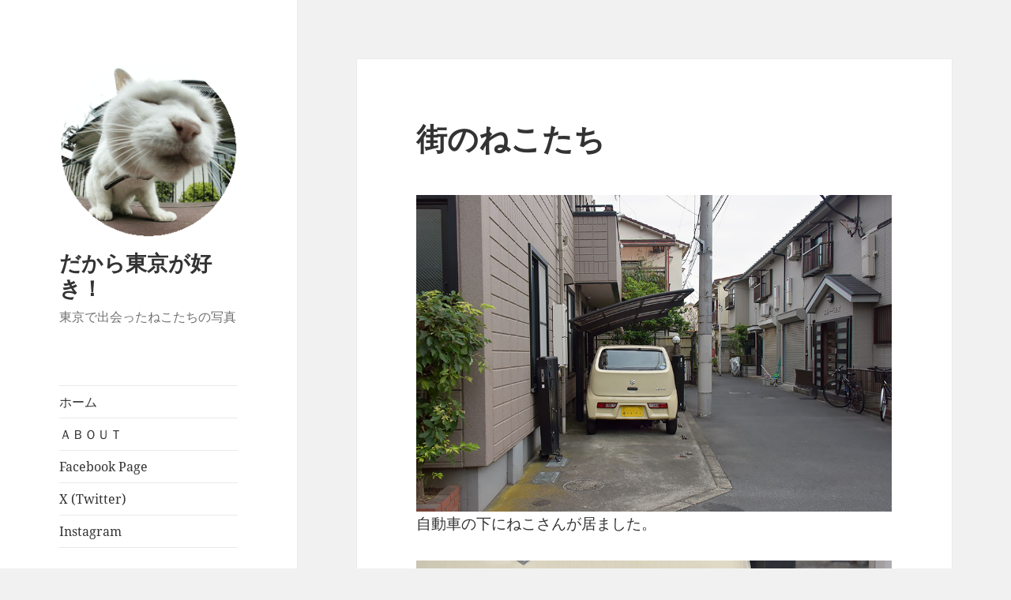

--- FILE ---
content_type: text/html; charset=UTF-8
request_url: https://cats-blog.net/?p=81340
body_size: 11396
content:
<!DOCTYPE html>
<html lang="ja" class="no-js">
<head>
	<meta charset="UTF-8">
	<meta name="viewport" content="width=device-width, initial-scale=1.0">
	<link rel="profile" href="https://gmpg.org/xfn/11">
	<link rel="pingback" href="https://cats-blog.net/xmlrpc.php">
	<script>(function(html){html.className = html.className.replace(/\bno-js\b/,'js')})(document.documentElement);</script>
<title>街のねこたち &#8211; だから東京が好き！</title>
    <style>
        #wpadminbar #wp-admin-bar-vtrts_free_top_button .ab-icon:before {
            content: "\f185";
            color: #1DAE22;
            top: 3px;
        }
    </style>
    <meta name='robots' content='max-image-preview:large' />
<link rel="alternate" type="application/rss+xml" title="だから東京が好き！ &raquo; フィード" href="https://cats-blog.net/?feed=rss2" />
<script>
window._wpemojiSettings = {"baseUrl":"https:\/\/s.w.org\/images\/core\/emoji\/15.0.3\/72x72\/","ext":".png","svgUrl":"https:\/\/s.w.org\/images\/core\/emoji\/15.0.3\/svg\/","svgExt":".svg","source":{"concatemoji":"https:\/\/cats-blog.net\/wp-includes\/js\/wp-emoji-release.min.js?ver=03ea2d840fa6e80a137e3ea246ce0889"}};
/*! This file is auto-generated */
!function(i,n){var o,s,e;function c(e){try{var t={supportTests:e,timestamp:(new Date).valueOf()};sessionStorage.setItem(o,JSON.stringify(t))}catch(e){}}function p(e,t,n){e.clearRect(0,0,e.canvas.width,e.canvas.height),e.fillText(t,0,0);var t=new Uint32Array(e.getImageData(0,0,e.canvas.width,e.canvas.height).data),r=(e.clearRect(0,0,e.canvas.width,e.canvas.height),e.fillText(n,0,0),new Uint32Array(e.getImageData(0,0,e.canvas.width,e.canvas.height).data));return t.every(function(e,t){return e===r[t]})}function u(e,t,n){switch(t){case"flag":return n(e,"\ud83c\udff3\ufe0f\u200d\u26a7\ufe0f","\ud83c\udff3\ufe0f\u200b\u26a7\ufe0f")?!1:!n(e,"\ud83c\uddfa\ud83c\uddf3","\ud83c\uddfa\u200b\ud83c\uddf3")&&!n(e,"\ud83c\udff4\udb40\udc67\udb40\udc62\udb40\udc65\udb40\udc6e\udb40\udc67\udb40\udc7f","\ud83c\udff4\u200b\udb40\udc67\u200b\udb40\udc62\u200b\udb40\udc65\u200b\udb40\udc6e\u200b\udb40\udc67\u200b\udb40\udc7f");case"emoji":return!n(e,"\ud83d\udc26\u200d\u2b1b","\ud83d\udc26\u200b\u2b1b")}return!1}function f(e,t,n){var r="undefined"!=typeof WorkerGlobalScope&&self instanceof WorkerGlobalScope?new OffscreenCanvas(300,150):i.createElement("canvas"),a=r.getContext("2d",{willReadFrequently:!0}),o=(a.textBaseline="top",a.font="600 32px Arial",{});return e.forEach(function(e){o[e]=t(a,e,n)}),o}function t(e){var t=i.createElement("script");t.src=e,t.defer=!0,i.head.appendChild(t)}"undefined"!=typeof Promise&&(o="wpEmojiSettingsSupports",s=["flag","emoji"],n.supports={everything:!0,everythingExceptFlag:!0},e=new Promise(function(e){i.addEventListener("DOMContentLoaded",e,{once:!0})}),new Promise(function(t){var n=function(){try{var e=JSON.parse(sessionStorage.getItem(o));if("object"==typeof e&&"number"==typeof e.timestamp&&(new Date).valueOf()<e.timestamp+604800&&"object"==typeof e.supportTests)return e.supportTests}catch(e){}return null}();if(!n){if("undefined"!=typeof Worker&&"undefined"!=typeof OffscreenCanvas&&"undefined"!=typeof URL&&URL.createObjectURL&&"undefined"!=typeof Blob)try{var e="postMessage("+f.toString()+"("+[JSON.stringify(s),u.toString(),p.toString()].join(",")+"));",r=new Blob([e],{type:"text/javascript"}),a=new Worker(URL.createObjectURL(r),{name:"wpTestEmojiSupports"});return void(a.onmessage=function(e){c(n=e.data),a.terminate(),t(n)})}catch(e){}c(n=f(s,u,p))}t(n)}).then(function(e){for(var t in e)n.supports[t]=e[t],n.supports.everything=n.supports.everything&&n.supports[t],"flag"!==t&&(n.supports.everythingExceptFlag=n.supports.everythingExceptFlag&&n.supports[t]);n.supports.everythingExceptFlag=n.supports.everythingExceptFlag&&!n.supports.flag,n.DOMReady=!1,n.readyCallback=function(){n.DOMReady=!0}}).then(function(){return e}).then(function(){var e;n.supports.everything||(n.readyCallback(),(e=n.source||{}).concatemoji?t(e.concatemoji):e.wpemoji&&e.twemoji&&(t(e.twemoji),t(e.wpemoji)))}))}((window,document),window._wpemojiSettings);
</script>
<style id='wp-emoji-styles-inline-css'>

	img.wp-smiley, img.emoji {
		display: inline !important;
		border: none !important;
		box-shadow: none !important;
		height: 1em !important;
		width: 1em !important;
		margin: 0 0.07em !important;
		vertical-align: -0.1em !important;
		background: none !important;
		padding: 0 !important;
	}
</style>
<link rel='stylesheet' id='wp-block-library-css' href='https://cats-blog.net/wp-includes/css/dist/block-library/style.min.css?ver=03ea2d840fa6e80a137e3ea246ce0889' media='all' />
<style id='wp-block-library-theme-inline-css'>
.wp-block-audio figcaption{color:#555;font-size:13px;text-align:center}.is-dark-theme .wp-block-audio figcaption{color:#ffffffa6}.wp-block-audio{margin:0 0 1em}.wp-block-code{border:1px solid #ccc;border-radius:4px;font-family:Menlo,Consolas,monaco,monospace;padding:.8em 1em}.wp-block-embed figcaption{color:#555;font-size:13px;text-align:center}.is-dark-theme .wp-block-embed figcaption{color:#ffffffa6}.wp-block-embed{margin:0 0 1em}.blocks-gallery-caption{color:#555;font-size:13px;text-align:center}.is-dark-theme .blocks-gallery-caption{color:#ffffffa6}.wp-block-image figcaption{color:#555;font-size:13px;text-align:center}.is-dark-theme .wp-block-image figcaption{color:#ffffffa6}.wp-block-image{margin:0 0 1em}.wp-block-pullquote{border-bottom:4px solid;border-top:4px solid;color:currentColor;margin-bottom:1.75em}.wp-block-pullquote cite,.wp-block-pullquote footer,.wp-block-pullquote__citation{color:currentColor;font-size:.8125em;font-style:normal;text-transform:uppercase}.wp-block-quote{border-left:.25em solid;margin:0 0 1.75em;padding-left:1em}.wp-block-quote cite,.wp-block-quote footer{color:currentColor;font-size:.8125em;font-style:normal;position:relative}.wp-block-quote.has-text-align-right{border-left:none;border-right:.25em solid;padding-left:0;padding-right:1em}.wp-block-quote.has-text-align-center{border:none;padding-left:0}.wp-block-quote.is-large,.wp-block-quote.is-style-large,.wp-block-quote.is-style-plain{border:none}.wp-block-search .wp-block-search__label{font-weight:700}.wp-block-search__button{border:1px solid #ccc;padding:.375em .625em}:where(.wp-block-group.has-background){padding:1.25em 2.375em}.wp-block-separator.has-css-opacity{opacity:.4}.wp-block-separator{border:none;border-bottom:2px solid;margin-left:auto;margin-right:auto}.wp-block-separator.has-alpha-channel-opacity{opacity:1}.wp-block-separator:not(.is-style-wide):not(.is-style-dots){width:100px}.wp-block-separator.has-background:not(.is-style-dots){border-bottom:none;height:1px}.wp-block-separator.has-background:not(.is-style-wide):not(.is-style-dots){height:2px}.wp-block-table{margin:0 0 1em}.wp-block-table td,.wp-block-table th{word-break:normal}.wp-block-table figcaption{color:#555;font-size:13px;text-align:center}.is-dark-theme .wp-block-table figcaption{color:#ffffffa6}.wp-block-video figcaption{color:#555;font-size:13px;text-align:center}.is-dark-theme .wp-block-video figcaption{color:#ffffffa6}.wp-block-video{margin:0 0 1em}.wp-block-template-part.has-background{margin-bottom:0;margin-top:0;padding:1.25em 2.375em}
</style>
<style id='classic-theme-styles-inline-css'>
/*! This file is auto-generated */
.wp-block-button__link{color:#fff;background-color:#32373c;border-radius:9999px;box-shadow:none;text-decoration:none;padding:calc(.667em + 2px) calc(1.333em + 2px);font-size:1.125em}.wp-block-file__button{background:#32373c;color:#fff;text-decoration:none}
</style>
<style id='global-styles-inline-css'>
body{--wp--preset--color--black: #000000;--wp--preset--color--cyan-bluish-gray: #abb8c3;--wp--preset--color--white: #fff;--wp--preset--color--pale-pink: #f78da7;--wp--preset--color--vivid-red: #cf2e2e;--wp--preset--color--luminous-vivid-orange: #ff6900;--wp--preset--color--luminous-vivid-amber: #fcb900;--wp--preset--color--light-green-cyan: #7bdcb5;--wp--preset--color--vivid-green-cyan: #00d084;--wp--preset--color--pale-cyan-blue: #8ed1fc;--wp--preset--color--vivid-cyan-blue: #0693e3;--wp--preset--color--vivid-purple: #9b51e0;--wp--preset--color--dark-gray: #111;--wp--preset--color--light-gray: #f1f1f1;--wp--preset--color--yellow: #f4ca16;--wp--preset--color--dark-brown: #352712;--wp--preset--color--medium-pink: #e53b51;--wp--preset--color--light-pink: #ffe5d1;--wp--preset--color--dark-purple: #2e2256;--wp--preset--color--purple: #674970;--wp--preset--color--blue-gray: #22313f;--wp--preset--color--bright-blue: #55c3dc;--wp--preset--color--light-blue: #e9f2f9;--wp--preset--gradient--vivid-cyan-blue-to-vivid-purple: linear-gradient(135deg,rgba(6,147,227,1) 0%,rgb(155,81,224) 100%);--wp--preset--gradient--light-green-cyan-to-vivid-green-cyan: linear-gradient(135deg,rgb(122,220,180) 0%,rgb(0,208,130) 100%);--wp--preset--gradient--luminous-vivid-amber-to-luminous-vivid-orange: linear-gradient(135deg,rgba(252,185,0,1) 0%,rgba(255,105,0,1) 100%);--wp--preset--gradient--luminous-vivid-orange-to-vivid-red: linear-gradient(135deg,rgba(255,105,0,1) 0%,rgb(207,46,46) 100%);--wp--preset--gradient--very-light-gray-to-cyan-bluish-gray: linear-gradient(135deg,rgb(238,238,238) 0%,rgb(169,184,195) 100%);--wp--preset--gradient--cool-to-warm-spectrum: linear-gradient(135deg,rgb(74,234,220) 0%,rgb(151,120,209) 20%,rgb(207,42,186) 40%,rgb(238,44,130) 60%,rgb(251,105,98) 80%,rgb(254,248,76) 100%);--wp--preset--gradient--blush-light-purple: linear-gradient(135deg,rgb(255,206,236) 0%,rgb(152,150,240) 100%);--wp--preset--gradient--blush-bordeaux: linear-gradient(135deg,rgb(254,205,165) 0%,rgb(254,45,45) 50%,rgb(107,0,62) 100%);--wp--preset--gradient--luminous-dusk: linear-gradient(135deg,rgb(255,203,112) 0%,rgb(199,81,192) 50%,rgb(65,88,208) 100%);--wp--preset--gradient--pale-ocean: linear-gradient(135deg,rgb(255,245,203) 0%,rgb(182,227,212) 50%,rgb(51,167,181) 100%);--wp--preset--gradient--electric-grass: linear-gradient(135deg,rgb(202,248,128) 0%,rgb(113,206,126) 100%);--wp--preset--gradient--midnight: linear-gradient(135deg,rgb(2,3,129) 0%,rgb(40,116,252) 100%);--wp--preset--gradient--dark-gray-gradient-gradient: linear-gradient(90deg, rgba(17,17,17,1) 0%, rgba(42,42,42,1) 100%);--wp--preset--gradient--light-gray-gradient: linear-gradient(90deg, rgba(241,241,241,1) 0%, rgba(215,215,215,1) 100%);--wp--preset--gradient--white-gradient: linear-gradient(90deg, rgba(255,255,255,1) 0%, rgba(230,230,230,1) 100%);--wp--preset--gradient--yellow-gradient: linear-gradient(90deg, rgba(244,202,22,1) 0%, rgba(205,168,10,1) 100%);--wp--preset--gradient--dark-brown-gradient: linear-gradient(90deg, rgba(53,39,18,1) 0%, rgba(91,67,31,1) 100%);--wp--preset--gradient--medium-pink-gradient: linear-gradient(90deg, rgba(229,59,81,1) 0%, rgba(209,28,51,1) 100%);--wp--preset--gradient--light-pink-gradient: linear-gradient(90deg, rgba(255,229,209,1) 0%, rgba(255,200,158,1) 100%);--wp--preset--gradient--dark-purple-gradient: linear-gradient(90deg, rgba(46,34,86,1) 0%, rgba(66,48,123,1) 100%);--wp--preset--gradient--purple-gradient: linear-gradient(90deg, rgba(103,73,112,1) 0%, rgba(131,93,143,1) 100%);--wp--preset--gradient--blue-gray-gradient: linear-gradient(90deg, rgba(34,49,63,1) 0%, rgba(52,75,96,1) 100%);--wp--preset--gradient--bright-blue-gradient: linear-gradient(90deg, rgba(85,195,220,1) 0%, rgba(43,180,211,1) 100%);--wp--preset--gradient--light-blue-gradient: linear-gradient(90deg, rgba(233,242,249,1) 0%, rgba(193,218,238,1) 100%);--wp--preset--font-size--small: 13px;--wp--preset--font-size--medium: 20px;--wp--preset--font-size--large: 36px;--wp--preset--font-size--x-large: 42px;--wp--preset--spacing--20: 0.44rem;--wp--preset--spacing--30: 0.67rem;--wp--preset--spacing--40: 1rem;--wp--preset--spacing--50: 1.5rem;--wp--preset--spacing--60: 2.25rem;--wp--preset--spacing--70: 3.38rem;--wp--preset--spacing--80: 5.06rem;--wp--preset--shadow--natural: 6px 6px 9px rgba(0, 0, 0, 0.2);--wp--preset--shadow--deep: 12px 12px 50px rgba(0, 0, 0, 0.4);--wp--preset--shadow--sharp: 6px 6px 0px rgba(0, 0, 0, 0.2);--wp--preset--shadow--outlined: 6px 6px 0px -3px rgba(255, 255, 255, 1), 6px 6px rgba(0, 0, 0, 1);--wp--preset--shadow--crisp: 6px 6px 0px rgba(0, 0, 0, 1);}:where(.is-layout-flex){gap: 0.5em;}:where(.is-layout-grid){gap: 0.5em;}body .is-layout-flex{display: flex;}body .is-layout-flex{flex-wrap: wrap;align-items: center;}body .is-layout-flex > *{margin: 0;}body .is-layout-grid{display: grid;}body .is-layout-grid > *{margin: 0;}:where(.wp-block-columns.is-layout-flex){gap: 2em;}:where(.wp-block-columns.is-layout-grid){gap: 2em;}:where(.wp-block-post-template.is-layout-flex){gap: 1.25em;}:where(.wp-block-post-template.is-layout-grid){gap: 1.25em;}.has-black-color{color: var(--wp--preset--color--black) !important;}.has-cyan-bluish-gray-color{color: var(--wp--preset--color--cyan-bluish-gray) !important;}.has-white-color{color: var(--wp--preset--color--white) !important;}.has-pale-pink-color{color: var(--wp--preset--color--pale-pink) !important;}.has-vivid-red-color{color: var(--wp--preset--color--vivid-red) !important;}.has-luminous-vivid-orange-color{color: var(--wp--preset--color--luminous-vivid-orange) !important;}.has-luminous-vivid-amber-color{color: var(--wp--preset--color--luminous-vivid-amber) !important;}.has-light-green-cyan-color{color: var(--wp--preset--color--light-green-cyan) !important;}.has-vivid-green-cyan-color{color: var(--wp--preset--color--vivid-green-cyan) !important;}.has-pale-cyan-blue-color{color: var(--wp--preset--color--pale-cyan-blue) !important;}.has-vivid-cyan-blue-color{color: var(--wp--preset--color--vivid-cyan-blue) !important;}.has-vivid-purple-color{color: var(--wp--preset--color--vivid-purple) !important;}.has-black-background-color{background-color: var(--wp--preset--color--black) !important;}.has-cyan-bluish-gray-background-color{background-color: var(--wp--preset--color--cyan-bluish-gray) !important;}.has-white-background-color{background-color: var(--wp--preset--color--white) !important;}.has-pale-pink-background-color{background-color: var(--wp--preset--color--pale-pink) !important;}.has-vivid-red-background-color{background-color: var(--wp--preset--color--vivid-red) !important;}.has-luminous-vivid-orange-background-color{background-color: var(--wp--preset--color--luminous-vivid-orange) !important;}.has-luminous-vivid-amber-background-color{background-color: var(--wp--preset--color--luminous-vivid-amber) !important;}.has-light-green-cyan-background-color{background-color: var(--wp--preset--color--light-green-cyan) !important;}.has-vivid-green-cyan-background-color{background-color: var(--wp--preset--color--vivid-green-cyan) !important;}.has-pale-cyan-blue-background-color{background-color: var(--wp--preset--color--pale-cyan-blue) !important;}.has-vivid-cyan-blue-background-color{background-color: var(--wp--preset--color--vivid-cyan-blue) !important;}.has-vivid-purple-background-color{background-color: var(--wp--preset--color--vivid-purple) !important;}.has-black-border-color{border-color: var(--wp--preset--color--black) !important;}.has-cyan-bluish-gray-border-color{border-color: var(--wp--preset--color--cyan-bluish-gray) !important;}.has-white-border-color{border-color: var(--wp--preset--color--white) !important;}.has-pale-pink-border-color{border-color: var(--wp--preset--color--pale-pink) !important;}.has-vivid-red-border-color{border-color: var(--wp--preset--color--vivid-red) !important;}.has-luminous-vivid-orange-border-color{border-color: var(--wp--preset--color--luminous-vivid-orange) !important;}.has-luminous-vivid-amber-border-color{border-color: var(--wp--preset--color--luminous-vivid-amber) !important;}.has-light-green-cyan-border-color{border-color: var(--wp--preset--color--light-green-cyan) !important;}.has-vivid-green-cyan-border-color{border-color: var(--wp--preset--color--vivid-green-cyan) !important;}.has-pale-cyan-blue-border-color{border-color: var(--wp--preset--color--pale-cyan-blue) !important;}.has-vivid-cyan-blue-border-color{border-color: var(--wp--preset--color--vivid-cyan-blue) !important;}.has-vivid-purple-border-color{border-color: var(--wp--preset--color--vivid-purple) !important;}.has-vivid-cyan-blue-to-vivid-purple-gradient-background{background: var(--wp--preset--gradient--vivid-cyan-blue-to-vivid-purple) !important;}.has-light-green-cyan-to-vivid-green-cyan-gradient-background{background: var(--wp--preset--gradient--light-green-cyan-to-vivid-green-cyan) !important;}.has-luminous-vivid-amber-to-luminous-vivid-orange-gradient-background{background: var(--wp--preset--gradient--luminous-vivid-amber-to-luminous-vivid-orange) !important;}.has-luminous-vivid-orange-to-vivid-red-gradient-background{background: var(--wp--preset--gradient--luminous-vivid-orange-to-vivid-red) !important;}.has-very-light-gray-to-cyan-bluish-gray-gradient-background{background: var(--wp--preset--gradient--very-light-gray-to-cyan-bluish-gray) !important;}.has-cool-to-warm-spectrum-gradient-background{background: var(--wp--preset--gradient--cool-to-warm-spectrum) !important;}.has-blush-light-purple-gradient-background{background: var(--wp--preset--gradient--blush-light-purple) !important;}.has-blush-bordeaux-gradient-background{background: var(--wp--preset--gradient--blush-bordeaux) !important;}.has-luminous-dusk-gradient-background{background: var(--wp--preset--gradient--luminous-dusk) !important;}.has-pale-ocean-gradient-background{background: var(--wp--preset--gradient--pale-ocean) !important;}.has-electric-grass-gradient-background{background: var(--wp--preset--gradient--electric-grass) !important;}.has-midnight-gradient-background{background: var(--wp--preset--gradient--midnight) !important;}.has-small-font-size{font-size: var(--wp--preset--font-size--small) !important;}.has-medium-font-size{font-size: var(--wp--preset--font-size--medium) !important;}.has-large-font-size{font-size: var(--wp--preset--font-size--large) !important;}.has-x-large-font-size{font-size: var(--wp--preset--font-size--x-large) !important;}
.wp-block-navigation a:where(:not(.wp-element-button)){color: inherit;}
:where(.wp-block-post-template.is-layout-flex){gap: 1.25em;}:where(.wp-block-post-template.is-layout-grid){gap: 1.25em;}
:where(.wp-block-columns.is-layout-flex){gap: 2em;}:where(.wp-block-columns.is-layout-grid){gap: 2em;}
.wp-block-pullquote{font-size: 1.5em;line-height: 1.6;}
</style>
<link rel='stylesheet' id='dashicons-css' href='https://cats-blog.net/wp-includes/css/dashicons.min.css?ver=03ea2d840fa6e80a137e3ea246ce0889' media='all' />
<link rel='stylesheet' id='post-views-counter-frontend-css' href='https://cats-blog.net/wp-content/plugins/post-views-counter/css/frontend.min.css?ver=1.5.1' media='all' />
<link rel='stylesheet' id='wp-ulike-css' href='https://cats-blog.net/wp-content/plugins/wp-ulike/assets/css/wp-ulike.min.css?ver=4.7.8' media='all' />
<link rel='stylesheet' id='twentyfifteen-fonts-css' href='https://cats-blog.net/wp-content/themes/twentyfifteen/assets/fonts/noto-sans-plus-noto-serif-plus-inconsolata.css?ver=20230328' media='all' />
<link rel='stylesheet' id='genericons-css' href='https://cats-blog.net/wp-content/themes/twentyfifteen/genericons/genericons.css?ver=20201026' media='all' />
<link rel='stylesheet' id='twentyfifteen-style-css' href='https://cats-blog.net/wp-content/themes/twentyfifteen/style.css?ver=20241112' media='all' />
<link rel='stylesheet' id='twentyfifteen-block-style-css' href='https://cats-blog.net/wp-content/themes/twentyfifteen/css/blocks.css?ver=20240715' media='all' />
<style id='akismet-widget-style-inline-css'>

			.a-stats {
				--akismet-color-mid-green: #357b49;
				--akismet-color-white: #fff;
				--akismet-color-light-grey: #f6f7f7;

				max-width: 350px;
				width: auto;
			}

			.a-stats * {
				all: unset;
				box-sizing: border-box;
			}

			.a-stats strong {
				font-weight: 600;
			}

			.a-stats a.a-stats__link,
			.a-stats a.a-stats__link:visited,
			.a-stats a.a-stats__link:active {
				background: var(--akismet-color-mid-green);
				border: none;
				box-shadow: none;
				border-radius: 8px;
				color: var(--akismet-color-white);
				cursor: pointer;
				display: block;
				font-family: -apple-system, BlinkMacSystemFont, 'Segoe UI', 'Roboto', 'Oxygen-Sans', 'Ubuntu', 'Cantarell', 'Helvetica Neue', sans-serif;
				font-weight: 500;
				padding: 12px;
				text-align: center;
				text-decoration: none;
				transition: all 0.2s ease;
			}

			/* Extra specificity to deal with TwentyTwentyOne focus style */
			.widget .a-stats a.a-stats__link:focus {
				background: var(--akismet-color-mid-green);
				color: var(--akismet-color-white);
				text-decoration: none;
			}

			.a-stats a.a-stats__link:hover {
				filter: brightness(110%);
				box-shadow: 0 4px 12px rgba(0, 0, 0, 0.06), 0 0 2px rgba(0, 0, 0, 0.16);
			}

			.a-stats .count {
				color: var(--akismet-color-white);
				display: block;
				font-size: 1.5em;
				line-height: 1.4;
				padding: 0 13px;
				white-space: nowrap;
			}
		
</style>
<script id="ahc_front_js-js-extra">
var ahc_ajax_front = {"ajax_url":"https:\/\/cats-blog.net\/wp-admin\/admin-ajax.php","page_id":"81340","page_title":"\u8857\u306e\u306d\u3053\u305f\u3061","post_type":"post"};
</script>
<script src="https://cats-blog.net/wp-content/plugins/visitors-traffic-real-time-statistics/js/front.js?ver=03ea2d840fa6e80a137e3ea246ce0889" id="ahc_front_js-js"></script>
<script id="post-views-counter-frontend-js-before">
var pvcArgsFrontend = {"mode":"rest_api","postID":81340,"requestURL":"https:\/\/cats-blog.net\/index.php?rest_route=\/post-views-counter\/view-post\/81340","nonce":"d130d5784f","dataStorage":"cookies","multisite":false,"path":"\/","domain":""};
</script>
<script src="https://cats-blog.net/wp-content/plugins/post-views-counter/js/frontend.min.js?ver=1.5.1" id="post-views-counter-frontend-js"></script>
<script src="https://cats-blog.net/wp-includes/js/jquery/jquery.min.js?ver=3.7.1" id="jquery-core-js"></script>
<script src="https://cats-blog.net/wp-includes/js/jquery/jquery-migrate.min.js?ver=3.4.1" id="jquery-migrate-js"></script>
<script id="twentyfifteen-script-js-extra">
var screenReaderText = {"expand":"<span class=\"screen-reader-text\">\u30b5\u30d6\u30e1\u30cb\u30e5\u30fc\u3092\u5c55\u958b<\/span>","collapse":"<span class=\"screen-reader-text\">\u30b5\u30d6\u30e1\u30cb\u30e5\u30fc\u3092\u9589\u3058\u308b<\/span>"};
</script>
<script src="https://cats-blog.net/wp-content/themes/twentyfifteen/js/functions.js?ver=20221101" id="twentyfifteen-script-js" defer data-wp-strategy="defer"></script>
<link rel="https://api.w.org/" href="https://cats-blog.net/index.php?rest_route=/" /><link rel="alternate" type="application/json" href="https://cats-blog.net/index.php?rest_route=/wp/v2/posts/81340" /><link rel="canonical" href="https://cats-blog.net/?p=81340" />
<link rel="alternate" type="application/json+oembed" href="https://cats-blog.net/index.php?rest_route=%2Foembed%2F1.0%2Fembed&#038;url=https%3A%2F%2Fcats-blog.net%2F%3Fp%3D81340" />
<link rel="alternate" type="text/xml+oembed" href="https://cats-blog.net/index.php?rest_route=%2Foembed%2F1.0%2Fembed&#038;url=https%3A%2F%2Fcats-blog.net%2F%3Fp%3D81340&#038;format=xml" />
<style>.recentcomments a{display:inline !important;padding:0 !important;margin:0 !important;}</style></head>

<body data-rsssl=1 class="post-template-default single single-post postid-81340 single-format-standard wp-custom-logo wp-embed-responsive">
<div id="page" class="hfeed site">
	<a class="skip-link screen-reader-text" href="#content">
		コンテンツへスキップ	</a>

	<div id="sidebar" class="sidebar">
		<header id="masthead" class="site-header">
			<div class="site-branding">
				<a href="https://cats-blog.net/" class="custom-logo-link" rel="home"><img width="248" height="248" src="https://cats-blog.net/wp-content/uploads/2020/04/cropped-blog-icon.gif" class="custom-logo" alt="だから東京が好き！" decoding="async" fetchpriority="high" /></a>						<p class="site-title"><a href="https://cats-blog.net/" rel="home">だから東京が好き！</a></p>
												<p class="site-description">東京で出会ったねこたちの写真</p>
										<button class="secondary-toggle">﻿メニューとウィジェット</button>
			</div><!-- .site-branding -->
		</header><!-- .site-header -->

			<div id="secondary" class="secondary">

					<nav id="site-navigation" class="main-navigation">
				<div class="menu-new-cats-blog-container"><ul id="menu-new-cats-blog" class="nav-menu"><li id="menu-item-31641" class="menu-item menu-item-type-custom menu-item-object-custom menu-item-home menu-item-31641"><a href="https://cats-blog.net/">ホーム</a></li>
<li id="menu-item-78261" class="menu-item menu-item-type-post_type menu-item-object-page menu-item-78261"><a href="https://cats-blog.net/?page_id=2">ＡＢＯＵＴ</a></li>
<li id="menu-item-78262" class="menu-item menu-item-type-custom menu-item-object-custom menu-item-78262"><a href="https://www.facebook.com/tokyocitycats/">Facebook Page</a></li>
<li id="menu-item-78264" class="menu-item menu-item-type-custom menu-item-object-custom menu-item-78264"><a href="https://twitter.com/Kiyochan_Cats">X (Twitter)</a></li>
<li id="menu-item-78265" class="menu-item menu-item-type-custom menu-item-object-custom menu-item-78265"><a href="https://www.instagram.com/kiyochan_cats/">Instagram</a></li>
</ul></div>			</nav><!-- .main-navigation -->
		
		
					<div id="widget-area" class="widget-area" role="complementary">
				<aside id="nav_menu-4" class="widget widget_nav_menu"><h2 class="widget-title">オリジナルPDFカレンダー</h2><nav class="menu-%e3%82%aa%e3%83%aa%e3%82%b8%e3%83%8a%e3%83%abpdf%e3%82%ab%e3%83%ac%e3%83%b3%e3%83%80%e3%83%bc-container" aria-label="オリジナルPDFカレンダー"><ul id="menu-%e3%82%aa%e3%83%aa%e3%82%b8%e3%83%8a%e3%83%abpdf%e3%82%ab%e3%83%ac%e3%83%b3%e3%83%80%e3%83%bc" class="menu"><li id="menu-item-84107" class="menu-item menu-item-type-post_type menu-item-object-page menu-item-84107"><a href="https://cats-blog.net/?page_id=84105">１ヶ月タイプ（2025年）</a></li>
<li id="menu-item-84108" class="menu-item menu-item-type-post_type menu-item-object-page menu-item-84108"><a href="https://cats-blog.net/?page_id=84106">２ヶ月タイプ（2025年）</a></li>
</ul></nav></aside><aside id="nav_menu-3" class="widget widget_nav_menu"><h2 class="widget-title">写真展出展情報</h2><nav class="menu-exhibition-container" aria-label="写真展出展情報"><ul id="menu-exhibition" class="menu"><li id="menu-item-78486" class="menu-item menu-item-type-post_type menu-item-object-page menu-item-78486"><a href="https://cats-blog.net/?page_id=78485">今後の開催予定</a></li>
<li id="menu-item-78487" class="menu-item menu-item-type-post_type menu-item-object-page menu-item-78487"><a href="https://cats-blog.net/?page_id=78484">ただいま開催中</a></li>
<li id="menu-item-78279" class="menu-item menu-item-type-post_type menu-item-object-page menu-item-78279"><a href="https://cats-blog.net/?page_id=78268">過去の写真展</a></li>
</ul></nav></aside><aside id="search-2" class="widget widget_search"><h2 class="widget-title">ブログ内検索</h2><form role="search" method="get" class="search-form" action="https://cats-blog.net/">
				<label>
					<span class="screen-reader-text">検索:</span>
					<input type="search" class="search-field" placeholder="検索&hellip;" value="" name="s" />
				</label>
				<input type="submit" class="search-submit screen-reader-text" value="検索" />
			</form></aside><aside id="custom_html-3" class="widget_text widget widget_custom_html"><h2 class="widget-title">広告スペース</h2><div class="textwidget custom-html-widget"><script type="text/javascript">rakuten_design="slide";rakuten_affiliateId="06176adb.cbb82efc.06176adc.c8bd79a8";rakuten_items="ctsmatch";rakuten_genreId="0";rakuten_size="200x600";rakuten_target="_blank";rakuten_theme="gray";rakuten_border="on";rakuten_auto_mode="on";rakuten_genre_title="off";rakuten_recommend="on";rakuten_ts="1585897425092";</script><script type="text/javascript" src="https://xml.affiliate.rakuten.co.jp/widget/js/rakuten_widget.js"></script></div></aside><aside id="calendar-2" class="widget widget_calendar"><h2 class="widget-title">更新カレンダー</h2><div id="calendar_wrap" class="calendar_wrap"><table id="wp-calendar" class="wp-calendar-table">
	<caption>2026年1月</caption>
	<thead>
	<tr>
		<th scope="col" title="日曜日">日</th>
		<th scope="col" title="月曜日">月</th>
		<th scope="col" title="火曜日">火</th>
		<th scope="col" title="水曜日">水</th>
		<th scope="col" title="木曜日">木</th>
		<th scope="col" title="金曜日">金</th>
		<th scope="col" title="土曜日">土</th>
	</tr>
	</thead>
	<tbody>
	<tr>
		<td colspan="4" class="pad">&nbsp;</td><td>1</td><td>2</td><td>3</td>
	</tr>
	<tr>
		<td>4</td><td>5</td><td>6</td><td>7</td><td>8</td><td>9</td><td>10</td>
	</tr>
	<tr>
		<td>11</td><td>12</td><td>13</td><td>14</td><td>15</td><td>16</td><td>17</td>
	</tr>
	<tr>
		<td>18</td><td id="today">19</td><td>20</td><td>21</td><td>22</td><td>23</td><td>24</td>
	</tr>
	<tr>
		<td>25</td><td>26</td><td>27</td><td>28</td><td>29</td><td>30</td><td>31</td>
	</tr>
	</tbody>
	</table><nav aria-label="前と次の月" class="wp-calendar-nav">
		<span class="wp-calendar-nav-prev"><a href="https://cats-blog.net/?m=202502">&laquo; 2月</a></span>
		<span class="pad">&nbsp;</span>
		<span class="wp-calendar-nav-next">&nbsp;</span>
	</nav></div></aside>
		<aside id="recent-posts-2" class="widget widget_recent_entries">
		<h2 class="widget-title">最近投稿のねこさん</h2><nav aria-label="最近投稿のねこさん">
		<ul>
											<li>
					<a href="https://cats-blog.net/?p=84279">街のねこたち</a>
											<span class="post-date">2025-02-22</span>
									</li>
											<li>
					<a href="https://cats-blog.net/?p=84278">街のねこたち</a>
											<span class="post-date">2025-02-22</span>
									</li>
											<li>
					<a href="https://cats-blog.net/?p=84277">街のねこたち</a>
											<span class="post-date">2025-02-22</span>
									</li>
											<li>
					<a href="https://cats-blog.net/?p=84276">街のねこたち</a>
											<span class="post-date">2025-02-21</span>
									</li>
											<li>
					<a href="https://cats-blog.net/?p=84273">街のねこたち</a>
											<span class="post-date">2025-02-21</span>
									</li>
											<li>
					<a href="https://cats-blog.net/?p=84272">街のねこたち</a>
											<span class="post-date">2025-02-21</span>
									</li>
											<li>
					<a href="https://cats-blog.net/?p=84271">街のねこたち</a>
											<span class="post-date">2025-02-20</span>
									</li>
											<li>
					<a href="https://cats-blog.net/?p=84282">更新の終了について</a>
											<span class="post-date">2025-02-20</span>
									</li>
					</ul>

		</nav></aside><aside id="archives-3" class="widget widget_archive"><h2 class="widget-title">月別ねこさん</h2>		<label class="screen-reader-text" for="archives-dropdown-3">月別ねこさん</label>
		<select id="archives-dropdown-3" name="archive-dropdown">
			
			<option value="">月を選択</option>
				<option value='https://cats-blog.net/?m=202502'> 2025年2月 &nbsp;(68)</option>
	<option value='https://cats-blog.net/?m=202501'> 2025年1月 &nbsp;(95)</option>
	<option value='https://cats-blog.net/?m=202412'> 2024年12月 &nbsp;(93)</option>
	<option value='https://cats-blog.net/?m=202411'> 2024年11月 &nbsp;(90)</option>
	<option value='https://cats-blog.net/?m=202410'> 2024年10月 &nbsp;(93)</option>
	<option value='https://cats-blog.net/?m=202409'> 2024年9月 &nbsp;(90)</option>
	<option value='https://cats-blog.net/?m=202408'> 2024年8月 &nbsp;(93)</option>
	<option value='https://cats-blog.net/?m=202407'> 2024年7月 &nbsp;(93)</option>
	<option value='https://cats-blog.net/?m=202406'> 2024年6月 &nbsp;(90)</option>
	<option value='https://cats-blog.net/?m=202405'> 2024年5月 &nbsp;(93)</option>
	<option value='https://cats-blog.net/?m=202404'> 2024年4月 &nbsp;(90)</option>
	<option value='https://cats-blog.net/?m=202403'> 2024年3月 &nbsp;(93)</option>
	<option value='https://cats-blog.net/?m=202402'> 2024年2月 &nbsp;(87)</option>
	<option value='https://cats-blog.net/?m=202401'> 2024年1月 &nbsp;(95)</option>
	<option value='https://cats-blog.net/?m=202312'> 2023年12月 &nbsp;(93)</option>
	<option value='https://cats-blog.net/?m=202311'> 2023年11月 &nbsp;(90)</option>
	<option value='https://cats-blog.net/?m=202310'> 2023年10月 &nbsp;(93)</option>
	<option value='https://cats-blog.net/?m=202309'> 2023年9月 &nbsp;(91)</option>
	<option value='https://cats-blog.net/?m=202308'> 2023年8月 &nbsp;(93)</option>
	<option value='https://cats-blog.net/?m=202307'> 2023年7月 &nbsp;(93)</option>
	<option value='https://cats-blog.net/?m=202306'> 2023年6月 &nbsp;(90)</option>
	<option value='https://cats-blog.net/?m=202305'> 2023年5月 &nbsp;(94)</option>
	<option value='https://cats-blog.net/?m=202304'> 2023年4月 &nbsp;(90)</option>
	<option value='https://cats-blog.net/?m=202303'> 2023年3月 &nbsp;(94)</option>
	<option value='https://cats-blog.net/?m=202302'> 2023年2月 &nbsp;(84)</option>
	<option value='https://cats-blog.net/?m=202301'> 2023年1月 &nbsp;(95)</option>
	<option value='https://cats-blog.net/?m=202212'> 2022年12月 &nbsp;(93)</option>
	<option value='https://cats-blog.net/?m=202211'> 2022年11月 &nbsp;(90)</option>
	<option value='https://cats-blog.net/?m=202210'> 2022年10月 &nbsp;(93)</option>
	<option value='https://cats-blog.net/?m=202209'> 2022年9月 &nbsp;(91)</option>
	<option value='https://cats-blog.net/?m=202208'> 2022年8月 &nbsp;(93)</option>
	<option value='https://cats-blog.net/?m=202207'> 2022年7月 &nbsp;(93)</option>
	<option value='https://cats-blog.net/?m=202206'> 2022年6月 &nbsp;(91)</option>
	<option value='https://cats-blog.net/?m=202205'> 2022年5月 &nbsp;(93)</option>
	<option value='https://cats-blog.net/?m=202204'> 2022年4月 &nbsp;(90)</option>
	<option value='https://cats-blog.net/?m=202203'> 2022年3月 &nbsp;(93)</option>
	<option value='https://cats-blog.net/?m=202202'> 2022年2月 &nbsp;(82)</option>
	<option value='https://cats-blog.net/?m=202201'> 2022年1月 &nbsp;(95)</option>
	<option value='https://cats-blog.net/?m=202112'> 2021年12月 &nbsp;(93)</option>
	<option value='https://cats-blog.net/?m=202111'> 2021年11月 &nbsp;(90)</option>
	<option value='https://cats-blog.net/?m=202110'> 2021年10月 &nbsp;(93)</option>
	<option value='https://cats-blog.net/?m=202109'> 2021年9月 &nbsp;(90)</option>
	<option value='https://cats-blog.net/?m=202108'> 2021年8月 &nbsp;(93)</option>
	<option value='https://cats-blog.net/?m=202107'> 2021年7月 &nbsp;(93)</option>
	<option value='https://cats-blog.net/?m=202106'> 2021年6月 &nbsp;(90)</option>
	<option value='https://cats-blog.net/?m=202105'> 2021年5月 &nbsp;(93)</option>
	<option value='https://cats-blog.net/?m=202104'> 2021年4月 &nbsp;(91)</option>
	<option value='https://cats-blog.net/?m=202103'> 2021年3月 &nbsp;(93)</option>
	<option value='https://cats-blog.net/?m=202102'> 2021年2月 &nbsp;(84)</option>
	<option value='https://cats-blog.net/?m=202101'> 2021年1月 &nbsp;(94)</option>
	<option value='https://cats-blog.net/?m=202012'> 2020年12月 &nbsp;(93)</option>
	<option value='https://cats-blog.net/?m=202011'> 2020年11月 &nbsp;(90)</option>
	<option value='https://cats-blog.net/?m=202010'> 2020年10月 &nbsp;(93)</option>
	<option value='https://cats-blog.net/?m=202009'> 2020年9月 &nbsp;(90)</option>
	<option value='https://cats-blog.net/?m=202008'> 2020年8月 &nbsp;(93)</option>
	<option value='https://cats-blog.net/?m=202007'> 2020年7月 &nbsp;(93)</option>
	<option value='https://cats-blog.net/?m=202006'> 2020年6月 &nbsp;(90)</option>
	<option value='https://cats-blog.net/?m=202005'> 2020年5月 &nbsp;(93)</option>
	<option value='https://cats-blog.net/?m=202004'> 2020年4月 &nbsp;(97)</option>
	<option value='https://cats-blog.net/?m=202003'> 2020年3月 &nbsp;(124)</option>
	<option value='https://cats-blog.net/?m=202002'> 2020年2月 &nbsp;(116)</option>
	<option value='https://cats-blog.net/?m=202001'> 2020年1月 &nbsp;(126)</option>
	<option value='https://cats-blog.net/?m=201912'> 2019年12月 &nbsp;(124)</option>
	<option value='https://cats-blog.net/?m=201911'> 2019年11月 &nbsp;(120)</option>
	<option value='https://cats-blog.net/?m=201910'> 2019年10月 &nbsp;(124)</option>
	<option value='https://cats-blog.net/?m=201909'> 2019年9月 &nbsp;(120)</option>
	<option value='https://cats-blog.net/?m=201908'> 2019年8月 &nbsp;(124)</option>
	<option value='https://cats-blog.net/?m=201907'> 2019年7月 &nbsp;(124)</option>
	<option value='https://cats-blog.net/?m=201906'> 2019年6月 &nbsp;(120)</option>
	<option value='https://cats-blog.net/?m=201905'> 2019年5月 &nbsp;(124)</option>
	<option value='https://cats-blog.net/?m=201904'> 2019年4月 &nbsp;(120)</option>
	<option value='https://cats-blog.net/?m=201903'> 2019年3月 &nbsp;(124)</option>
	<option value='https://cats-blog.net/?m=201902'> 2019年2月 &nbsp;(112)</option>
	<option value='https://cats-blog.net/?m=201901'> 2019年1月 &nbsp;(126)</option>
	<option value='https://cats-blog.net/?m=201812'> 2018年12月 &nbsp;(155)</option>
	<option value='https://cats-blog.net/?m=201811'> 2018年11月 &nbsp;(150)</option>
	<option value='https://cats-blog.net/?m=201810'> 2018年10月 &nbsp;(155)</option>
	<option value='https://cats-blog.net/?m=201809'> 2018年9月 &nbsp;(150)</option>
	<option value='https://cats-blog.net/?m=201808'> 2018年8月 &nbsp;(155)</option>
	<option value='https://cats-blog.net/?m=201807'> 2018年7月 &nbsp;(155)</option>
	<option value='https://cats-blog.net/?m=201806'> 2018年6月 &nbsp;(150)</option>
	<option value='https://cats-blog.net/?m=201805'> 2018年5月 &nbsp;(155)</option>
	<option value='https://cats-blog.net/?m=201804'> 2018年4月 &nbsp;(150)</option>
	<option value='https://cats-blog.net/?m=201803'> 2018年3月 &nbsp;(155)</option>
	<option value='https://cats-blog.net/?m=201802'> 2018年2月 &nbsp;(140)</option>
	<option value='https://cats-blog.net/?m=201801'> 2018年1月 &nbsp;(155)</option>
	<option value='https://cats-blog.net/?m=201712'> 2017年12月 &nbsp;(155)</option>
	<option value='https://cats-blog.net/?m=201711'> 2017年11月 &nbsp;(150)</option>
	<option value='https://cats-blog.net/?m=201710'> 2017年10月 &nbsp;(155)</option>
	<option value='https://cats-blog.net/?m=201709'> 2017年9月 &nbsp;(151)</option>
	<option value='https://cats-blog.net/?m=201708'> 2017年8月 &nbsp;(155)</option>
	<option value='https://cats-blog.net/?m=201707'> 2017年7月 &nbsp;(156)</option>
	<option value='https://cats-blog.net/?m=201706'> 2017年6月 &nbsp;(150)</option>
	<option value='https://cats-blog.net/?m=201705'> 2017年5月 &nbsp;(155)</option>
	<option value='https://cats-blog.net/?m=201704'> 2017年4月 &nbsp;(150)</option>
	<option value='https://cats-blog.net/?m=201703'> 2017年3月 &nbsp;(155)</option>
	<option value='https://cats-blog.net/?m=201702'> 2017年2月 &nbsp;(140)</option>
	<option value='https://cats-blog.net/?m=201701'> 2017年1月 &nbsp;(156)</option>
	<option value='https://cats-blog.net/?m=201612'> 2016年12月 &nbsp;(155)</option>
	<option value='https://cats-blog.net/?m=201611'> 2016年11月 &nbsp;(151)</option>
	<option value='https://cats-blog.net/?m=201610'> 2016年10月 &nbsp;(155)</option>
	<option value='https://cats-blog.net/?m=201609'> 2016年9月 &nbsp;(150)</option>
	<option value='https://cats-blog.net/?m=201608'> 2016年8月 &nbsp;(155)</option>
	<option value='https://cats-blog.net/?m=201607'> 2016年7月 &nbsp;(155)</option>
	<option value='https://cats-blog.net/?m=201606'> 2016年6月 &nbsp;(150)</option>
	<option value='https://cats-blog.net/?m=201605'> 2016年5月 &nbsp;(155)</option>
	<option value='https://cats-blog.net/?m=201604'> 2016年4月 &nbsp;(150)</option>
	<option value='https://cats-blog.net/?m=201603'> 2016年3月 &nbsp;(155)</option>
	<option value='https://cats-blog.net/?m=201602'> 2016年2月 &nbsp;(146)</option>
	<option value='https://cats-blog.net/?m=201601'> 2016年1月 &nbsp;(156)</option>
	<option value='https://cats-blog.net/?m=201512'> 2015年12月 &nbsp;(155)</option>
	<option value='https://cats-blog.net/?m=201511'> 2015年11月 &nbsp;(150)</option>
	<option value='https://cats-blog.net/?m=201510'> 2015年10月 &nbsp;(155)</option>
	<option value='https://cats-blog.net/?m=201509'> 2015年9月 &nbsp;(150)</option>
	<option value='https://cats-blog.net/?m=201508'> 2015年8月 &nbsp;(155)</option>
	<option value='https://cats-blog.net/?m=201507'> 2015年7月 &nbsp;(155)</option>
	<option value='https://cats-blog.net/?m=201506'> 2015年6月 &nbsp;(150)</option>
	<option value='https://cats-blog.net/?m=201505'> 2015年5月 &nbsp;(155)</option>
	<option value='https://cats-blog.net/?m=201504'> 2015年4月 &nbsp;(150)</option>
	<option value='https://cats-blog.net/?m=201503'> 2015年3月 &nbsp;(155)</option>
	<option value='https://cats-blog.net/?m=201502'> 2015年2月 &nbsp;(140)</option>
	<option value='https://cats-blog.net/?m=201501'> 2015年1月 &nbsp;(155)</option>
	<option value='https://cats-blog.net/?m=201412'> 2014年12月 &nbsp;(155)</option>
	<option value='https://cats-blog.net/?m=201411'> 2014年11月 &nbsp;(150)</option>
	<option value='https://cats-blog.net/?m=201410'> 2014年10月 &nbsp;(156)</option>
	<option value='https://cats-blog.net/?m=201409'> 2014年9月 &nbsp;(150)</option>
	<option value='https://cats-blog.net/?m=201408'> 2014年8月 &nbsp;(157)</option>
	<option value='https://cats-blog.net/?m=201407'> 2014年7月 &nbsp;(155)</option>
	<option value='https://cats-blog.net/?m=201406'> 2014年6月 &nbsp;(151)</option>
	<option value='https://cats-blog.net/?m=201405'> 2014年5月 &nbsp;(155)</option>
	<option value='https://cats-blog.net/?m=201404'> 2014年4月 &nbsp;(150)</option>
	<option value='https://cats-blog.net/?m=201403'> 2014年3月 &nbsp;(155)</option>
	<option value='https://cats-blog.net/?m=201402'> 2014年2月 &nbsp;(140)</option>
	<option value='https://cats-blog.net/?m=201401'> 2014年1月 &nbsp;(156)</option>
	<option value='https://cats-blog.net/?m=201312'> 2013年12月 &nbsp;(156)</option>
	<option value='https://cats-blog.net/?m=201311'> 2013年11月 &nbsp;(150)</option>
	<option value='https://cats-blog.net/?m=201310'> 2013年10月 &nbsp;(155)</option>
	<option value='https://cats-blog.net/?m=201309'> 2013年9月 &nbsp;(150)</option>
	<option value='https://cats-blog.net/?m=201308'> 2013年8月 &nbsp;(156)</option>
	<option value='https://cats-blog.net/?m=201307'> 2013年7月 &nbsp;(155)</option>
	<option value='https://cats-blog.net/?m=201306'> 2013年6月 &nbsp;(152)</option>
	<option value='https://cats-blog.net/?m=201305'> 2013年5月 &nbsp;(155)</option>
	<option value='https://cats-blog.net/?m=201304'> 2013年4月 &nbsp;(150)</option>
	<option value='https://cats-blog.net/?m=201303'> 2013年3月 &nbsp;(155)</option>
	<option value='https://cats-blog.net/?m=201302'> 2013年2月 &nbsp;(140)</option>
	<option value='https://cats-blog.net/?m=201301'> 2013年1月 &nbsp;(157)</option>
	<option value='https://cats-blog.net/?m=201212'> 2012年12月 &nbsp;(157)</option>
	<option value='https://cats-blog.net/?m=201211'> 2012年11月 &nbsp;(150)</option>
	<option value='https://cats-blog.net/?m=201210'> 2012年10月 &nbsp;(155)</option>
	<option value='https://cats-blog.net/?m=201209'> 2012年9月 &nbsp;(151)</option>
	<option value='https://cats-blog.net/?m=201208'> 2012年8月 &nbsp;(157)</option>
	<option value='https://cats-blog.net/?m=201207'> 2012年7月 &nbsp;(155)</option>
	<option value='https://cats-blog.net/?m=201206'> 2012年6月 &nbsp;(150)</option>
	<option value='https://cats-blog.net/?m=201205'> 2012年5月 &nbsp;(155)</option>
	<option value='https://cats-blog.net/?m=201204'> 2012年4月 &nbsp;(153)</option>
	<option value='https://cats-blog.net/?m=201203'> 2012年3月 &nbsp;(156)</option>
	<option value='https://cats-blog.net/?m=201202'> 2012年2月 &nbsp;(144)</option>
	<option value='https://cats-blog.net/?m=201201'> 2012年1月 &nbsp;(158)</option>
	<option value='https://cats-blog.net/?m=201112'> 2011年12月 &nbsp;(156)</option>
	<option value='https://cats-blog.net/?m=201111'> 2011年11月 &nbsp;(150)</option>
	<option value='https://cats-blog.net/?m=201110'> 2011年10月 &nbsp;(155)</option>
	<option value='https://cats-blog.net/?m=201109'> 2011年9月 &nbsp;(149)</option>
	<option value='https://cats-blog.net/?m=201108'> 2011年8月 &nbsp;(157)</option>
	<option value='https://cats-blog.net/?m=201107'> 2011年7月 &nbsp;(154)</option>
	<option value='https://cats-blog.net/?m=201106'> 2011年6月 &nbsp;(151)</option>
	<option value='https://cats-blog.net/?m=201105'> 2011年5月 &nbsp;(169)</option>
	<option value='https://cats-blog.net/?m=201104'> 2011年4月 &nbsp;(156)</option>
	<option value='https://cats-blog.net/?m=201103'> 2011年3月 &nbsp;(176)</option>
	<option value='https://cats-blog.net/?m=201102'> 2011年2月 &nbsp;(144)</option>
	<option value='https://cats-blog.net/?m=201101'> 2011年1月 &nbsp;(129)</option>
	<option value='https://cats-blog.net/?m=201012'> 2010年12月 &nbsp;(127)</option>
	<option value='https://cats-blog.net/?m=201011'> 2010年11月 &nbsp;(122)</option>
	<option value='https://cats-blog.net/?m=201010'> 2010年10月 &nbsp;(123)</option>
	<option value='https://cats-blog.net/?m=201009'> 2010年9月 &nbsp;(123)</option>
	<option value='https://cats-blog.net/?m=201008'> 2010年8月 &nbsp;(125)</option>
	<option value='https://cats-blog.net/?m=201007'> 2010年7月 &nbsp;(123)</option>
	<option value='https://cats-blog.net/?m=201006'> 2010年6月 &nbsp;(121)</option>
	<option value='https://cats-blog.net/?m=201005'> 2010年5月 &nbsp;(128)</option>
	<option value='https://cats-blog.net/?m=201004'> 2010年4月 &nbsp;(126)</option>
	<option value='https://cats-blog.net/?m=201003'> 2010年3月 &nbsp;(121)</option>
	<option value='https://cats-blog.net/?m=201002'> 2010年2月 &nbsp;(114)</option>
	<option value='https://cats-blog.net/?m=201001'> 2010年1月 &nbsp;(124)</option>
	<option value='https://cats-blog.net/?m=200912'> 2009年12月 &nbsp;(124)</option>
	<option value='https://cats-blog.net/?m=200911'> 2009年11月 &nbsp;(123)</option>
	<option value='https://cats-blog.net/?m=200910'> 2009年10月 &nbsp;(126)</option>
	<option value='https://cats-blog.net/?m=200909'> 2009年9月 &nbsp;(122)</option>
	<option value='https://cats-blog.net/?m=200908'> 2009年8月 &nbsp;(126)</option>
	<option value='https://cats-blog.net/?m=200907'> 2009年7月 &nbsp;(126)</option>
	<option value='https://cats-blog.net/?m=200906'> 2009年6月 &nbsp;(122)</option>
	<option value='https://cats-blog.net/?m=200905'> 2009年5月 &nbsp;(126)</option>
	<option value='https://cats-blog.net/?m=200904'> 2009年4月 &nbsp;(124)</option>
	<option value='https://cats-blog.net/?m=200903'> 2009年3月 &nbsp;(134)</option>
	<option value='https://cats-blog.net/?m=200902'> 2009年2月 &nbsp;(120)</option>
	<option value='https://cats-blog.net/?m=200901'> 2009年1月 &nbsp;(127)</option>
	<option value='https://cats-blog.net/?m=200812'> 2008年12月 &nbsp;(136)</option>
	<option value='https://cats-blog.net/?m=200811'> 2008年11月 &nbsp;(101)</option>
	<option value='https://cats-blog.net/?m=200810'> 2008年10月 &nbsp;(126)</option>
	<option value='https://cats-blog.net/?m=200809'> 2008年9月 &nbsp;(124)</option>
	<option value='https://cats-blog.net/?m=200808'> 2008年8月 &nbsp;(127)</option>
	<option value='https://cats-blog.net/?m=200807'> 2008年7月 &nbsp;(123)</option>
	<option value='https://cats-blog.net/?m=200806'> 2008年6月 &nbsp;(125)</option>
	<option value='https://cats-blog.net/?m=200805'> 2008年5月 &nbsp;(126)</option>
	<option value='https://cats-blog.net/?m=200804'> 2008年4月 &nbsp;(123)</option>
	<option value='https://cats-blog.net/?m=200803'> 2008年3月 &nbsp;(127)</option>
	<option value='https://cats-blog.net/?m=200802'> 2008年2月 &nbsp;(120)</option>
	<option value='https://cats-blog.net/?m=200801'> 2008年1月 &nbsp;(128)</option>
	<option value='https://cats-blog.net/?m=200712'> 2007年12月 &nbsp;(130)</option>
	<option value='https://cats-blog.net/?m=200711'> 2007年11月 &nbsp;(121)</option>
	<option value='https://cats-blog.net/?m=200710'> 2007年10月 &nbsp;(131)</option>
	<option value='https://cats-blog.net/?m=200709'> 2007年9月 &nbsp;(127)</option>
	<option value='https://cats-blog.net/?m=200708'> 2007年8月 &nbsp;(128)</option>
	<option value='https://cats-blog.net/?m=200707'> 2007年7月 &nbsp;(125)</option>
	<option value='https://cats-blog.net/?m=200706'> 2007年6月 &nbsp;(120)</option>
	<option value='https://cats-blog.net/?m=200705'> 2007年5月 &nbsp;(125)</option>
	<option value='https://cats-blog.net/?m=200704'> 2007年4月 &nbsp;(119)</option>
	<option value='https://cats-blog.net/?m=200703'> 2007年3月 &nbsp;(122)</option>
	<option value='https://cats-blog.net/?m=200702'> 2007年2月 &nbsp;(117)</option>
	<option value='https://cats-blog.net/?m=200701'> 2007年1月 &nbsp;(124)</option>
	<option value='https://cats-blog.net/?m=200612'> 2006年12月 &nbsp;(111)</option>
	<option value='https://cats-blog.net/?m=200611'> 2006年11月 &nbsp;(108)</option>
	<option value='https://cats-blog.net/?m=200610'> 2006年10月 &nbsp;(113)</option>
	<option value='https://cats-blog.net/?m=200609'> 2006年9月 &nbsp;(105)</option>
	<option value='https://cats-blog.net/?m=200608'> 2006年8月 &nbsp;(108)</option>
	<option value='https://cats-blog.net/?m=200607'> 2006年7月 &nbsp;(111)</option>
	<option value='https://cats-blog.net/?m=200606'> 2006年6月 &nbsp;(113)</option>
	<option value='https://cats-blog.net/?m=200605'> 2006年5月 &nbsp;(118)</option>
	<option value='https://cats-blog.net/?m=200604'> 2006年4月 &nbsp;(114)</option>
	<option value='https://cats-blog.net/?m=200603'> 2006年3月 &nbsp;(116)</option>
	<option value='https://cats-blog.net/?m=200602'> 2006年2月 &nbsp;(113)</option>
	<option value='https://cats-blog.net/?m=200601'> 2006年1月 &nbsp;(114)</option>
	<option value='https://cats-blog.net/?m=200512'> 2005年12月 &nbsp;(109)</option>
	<option value='https://cats-blog.net/?m=200511'> 2005年11月 &nbsp;(96)</option>
	<option value='https://cats-blog.net/?m=200510'> 2005年10月 &nbsp;(119)</option>
	<option value='https://cats-blog.net/?m=200509'> 2005年9月 &nbsp;(58)</option>

		</select>

			<script>
(function() {
	var dropdown = document.getElementById( "archives-dropdown-3" );
	function onSelectChange() {
		if ( dropdown.options[ dropdown.selectedIndex ].value !== '' ) {
			document.location.href = this.options[ this.selectedIndex ].value;
		}
	}
	dropdown.onchange = onSelectChange;
})();
</script>
</aside>			</div><!-- .widget-area -->
		
	</div><!-- .secondary -->

	</div><!-- .sidebar -->

	<div id="content" class="site-content">

	<div id="primary" class="content-area">
		<main id="main" class="site-main">

		
<article id="post-81340" class="post-81340 post type-post status-publish format-standard hentry category-89">
	
	<header class="entry-header">
		<h1 class="entry-title">街のねこたち</h1>	</header><!-- .entry-header -->

	<div class="entry-content">
		<p><img decoding="async" alt="街のねこたち" src="https://cats-blog.net/2022cats/d81a-231924.jpg"><br />
自動車の下にねこさんが居ました。<br />
　<br />
<img decoding="async" alt="街のねこたち" src="https://cats-blog.net/2022cats/d81a-231926.jpg"><br />
キジ白ねこさんのようですね。<br />
　<br />
<img decoding="async" alt="街のねこたち" src="https://cats-blog.net/2022cats/d81a-231928.jpg"><br />
正面に回ってみましょう。<br />
　<br />
<img decoding="async" alt="街のねこたち" src="https://cats-blog.net/2022cats/d81a-231934.jpg"><br />
「ああっ、何かヤバい」<br />
　<br />
<img decoding="async" alt="街のねこたち" src="https://cats-blog.net/2022cats/d81a-231935.jpg"><br />
「逃げろっ！」<br />
　<br />
撮影日：2017年8月</p>
<div class="post-views content-post post-81340 entry-meta load-static">
				<span class="post-views-icon dashicons dashicons-chart-bar"></span> <span class="post-views-label">この投稿の閲覧者数</span> <span class="post-views-count">0</span>
			</div>		<div class="wpulike wpulike-heart " ><div class="wp_ulike_general_class wp_ulike_is_not_liked"><button type="button"
					aria-label="いいねボタン"
					data-ulike-id="81340"
					data-ulike-nonce="dfb19ba0bf"
					data-ulike-type="post"
					data-ulike-template="wpulike-heart"
					data-ulike-display-likers=""
					data-ulike-likers-style="popover"
					class="wp_ulike_btn wp_ulike_put_image wp_post_btn_81340"></button><span class="count-box wp_ulike_counter_up" data-ulike-counter-value="+23"></span>			</div></div>
		</div><!-- .entry-content -->

	
	<footer class="entry-footer">
		<span class="posted-on"><span class="screen-reader-text">投稿日: </span><a href="https://cats-blog.net/?p=81340" rel="bookmark"><time class="entry-date published" datetime="2022-09-16T06:00:31+09:00">2022-09-16</time><time class="updated" datetime="2022-09-16T04:57:41+09:00">2022-09-16</time></a></span><span class="byline"><span class="screen-reader-text">作成者 </span><span class="author vcard"><a class="url fn n" href="https://cats-blog.net/?author=1">kiyochan</a></span></span><span class="cat-links"><span class="screen-reader-text">カテゴリー </span><a href="https://cats-blog.net/?cat=89" rel="category">街のねこたち</a></span>			</footer><!-- .entry-footer -->

</article><!-- #post-81340 -->

	<nav class="navigation post-navigation" aria-label="投稿">
		<h2 class="screen-reader-text">投稿ナビゲーション</h2>
		<div class="nav-links"><div class="nav-previous"><a href="https://cats-blog.net/?p=81338" rel="prev"><span class="meta-nav" aria-hidden="true">前</span> <span class="screen-reader-text">前の投稿:</span> <span class="post-title">街のねこたち</span></a></div><div class="nav-next"><a href="https://cats-blog.net/?p=81342" rel="next"><span class="meta-nav" aria-hidden="true">次ページへ</span> <span class="screen-reader-text">次の投稿:</span> <span class="post-title">街のねこたち</span></a></div></div>
	</nav>
		</main><!-- .site-main -->
	</div><!-- .content-area -->


	</div><!-- .site-content -->

	<footer id="colophon" class="site-footer">
		<div class="site-info">
									<a href="https://ja.wordpress.org/" class="imprint">
				Proudly powered by WordPress			</a>
		</div><!-- .site-info -->
	</footer><!-- .site-footer -->

</div><!-- .site -->

<script id="wp_ulike-js-extra">
var wp_ulike_params = {"ajax_url":"https:\/\/cats-blog.net\/wp-admin\/admin-ajax.php","notifications":"1"};
</script>
<script src="https://cats-blog.net/wp-content/plugins/wp-ulike/assets/js/wp-ulike.min.js?ver=4.7.8" id="wp_ulike-js"></script>

</body>
</html>
